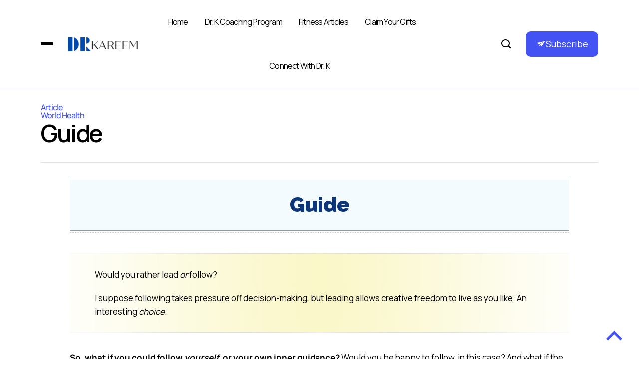

--- FILE ---
content_type: text/html; charset=UTF-8
request_url: https://drkareem.com/article/guide/
body_size: 73819
content:
<!DOCTYPE html>
  <html dir="ltr" lang="en-US" prefix="og: https://ogp.me/ns#"> 
    <head>
        <meta charset="UTF-8">
        <meta name="viewport" content="width=device-width, initial-scale=1, maximum-scale=1">
		<title>Guide - Dr. Kareem Blog</title>

		<!-- All in One SEO 4.9.1.1 - aioseo.com -->
	<meta name="description" content="Guide. Would you rather lead or follow? I suppose following takes pressure off decision-making, but leading allows creative freedom to live as you like. An interesting choice. So, what if you could follow yourself, or your own inner guidance? Would you be happy to follow, in this case? And what if the same guidance existed" />
	<meta name="robots" content="max-image-preview:large" />
	<meta name="author" content="Dr. Kareem Samhouri"/>
	<link rel="canonical" href="https://drkareem.com/article/guide/" />
	<meta name="generator" content="All in One SEO (AIOSEO) 4.9.1.1" />
		<meta property="og:locale" content="en_US" />
		<meta property="og:site_name" content="Dr. Kareem Blog - The Dr. K Experience" />
		<meta property="og:type" content="article" />
		<meta property="og:title" content="Guide - Dr. Kareem Blog" />
		<meta property="og:description" content="Guide. Would you rather lead or follow? I suppose following takes pressure off decision-making, but leading allows creative freedom to live as you like. An interesting choice. So, what if you could follow yourself, or your own inner guidance? Would you be happy to follow, in this case? And what if the same guidance existed" />
		<meta property="og:url" content="https://drkareem.com/article/guide/" />
		<meta property="og:image" content="https://drkareem.com/wp-content/uploads/2023/11/drk-logo.png" />
		<meta property="og:image:secure_url" content="https://drkareem.com/wp-content/uploads/2023/11/drk-logo.png" />
		<meta property="og:image:width" content="350" />
		<meta property="og:image:height" content="71" />
		<meta property="article:published_time" content="2018-04-27T12:40:50+00:00" />
		<meta property="article:modified_time" content="2024-01-23T19:54:01+00:00" />
		<meta name="twitter:card" content="summary_large_image" />
		<meta name="twitter:title" content="Guide - Dr. Kareem Blog" />
		<meta name="twitter:description" content="Guide. Would you rather lead or follow? I suppose following takes pressure off decision-making, but leading allows creative freedom to live as you like. An interesting choice. So, what if you could follow yourself, or your own inner guidance? Would you be happy to follow, in this case? And what if the same guidance existed" />
		<meta name="twitter:image" content="https://drkareem.com/wp-content/uploads/2023/11/drk-logo.png" />
		<script type="application/ld+json" class="aioseo-schema">
			{"@context":"https:\/\/schema.org","@graph":[{"@type":"BlogPosting","@id":"https:\/\/drkareem.com\/article\/guide\/#blogposting","name":"Guide - Dr. Kareem Blog","headline":"Guide","author":{"@id":"https:\/\/drkareem.com\/author\/admin\/#author"},"publisher":{"@id":"https:\/\/drkareem.com\/#organization"},"image":{"@type":"ImageObject","url":"https:\/\/drkareem.com\/wp-content\/uploads\/2024\/01\/169-guide.jpg","width":1000,"height":667,"caption":"Guide"},"datePublished":"2018-04-27T07:40:50+00:00","dateModified":"2024-01-23T19:54:01+00:00","inLanguage":"en-US","mainEntityOfPage":{"@id":"https:\/\/drkareem.com\/article\/guide\/#webpage"},"isPartOf":{"@id":"https:\/\/drkareem.com\/article\/guide\/#webpage"},"articleSection":"Article, World Health"},{"@type":"BreadcrumbList","@id":"https:\/\/drkareem.com\/article\/guide\/#breadcrumblist","itemListElement":[{"@type":"ListItem","@id":"https:\/\/drkareem.com#listItem","position":1,"name":"Home","item":"https:\/\/drkareem.com","nextItem":{"@type":"ListItem","@id":"https:\/\/drkareem.com\/category\/article\/#listItem","name":"Article"}},{"@type":"ListItem","@id":"https:\/\/drkareem.com\/category\/article\/#listItem","position":2,"name":"Article","item":"https:\/\/drkareem.com\/category\/article\/","nextItem":{"@type":"ListItem","@id":"https:\/\/drkareem.com\/article\/guide\/#listItem","name":"Guide"},"previousItem":{"@type":"ListItem","@id":"https:\/\/drkareem.com#listItem","name":"Home"}},{"@type":"ListItem","@id":"https:\/\/drkareem.com\/article\/guide\/#listItem","position":3,"name":"Guide","previousItem":{"@type":"ListItem","@id":"https:\/\/drkareem.com\/category\/article\/#listItem","name":"Article"}}]},{"@type":"Organization","@id":"https:\/\/drkareem.com\/#organization","name":"Dr. Kareem Blog","description":"The Dr. K Experience","url":"https:\/\/drkareem.com\/","logo":{"@type":"ImageObject","url":"https:\/\/drkareem.com\/wp-content\/uploads\/2023\/11\/drk-logo.png","@id":"https:\/\/drkareem.com\/article\/guide\/#organizationLogo","width":350,"height":71},"image":{"@id":"https:\/\/drkareem.com\/article\/guide\/#organizationLogo"}},{"@type":"Person","@id":"https:\/\/drkareem.com\/author\/admin\/#author","url":"https:\/\/drkareem.com\/author\/admin\/","name":"Dr. Kareem Samhouri","image":{"@type":"ImageObject","@id":"https:\/\/drkareem.com\/article\/guide\/#authorImage","url":"https:\/\/secure.gravatar.com\/avatar\/c95e19ed7388dfd937ffe6c61e037e66b6d2406f8abd7423866b56027b6adc6f?s=96&d=mm&r=g","width":96,"height":96,"caption":"Dr. Kareem Samhouri"}},{"@type":"WebPage","@id":"https:\/\/drkareem.com\/article\/guide\/#webpage","url":"https:\/\/drkareem.com\/article\/guide\/","name":"Guide - Dr. Kareem Blog","description":"Guide. Would you rather lead or follow? I suppose following takes pressure off decision-making, but leading allows creative freedom to live as you like. An interesting choice. So, what if you could follow yourself, or your own inner guidance? Would you be happy to follow, in this case? And what if the same guidance existed","inLanguage":"en-US","isPartOf":{"@id":"https:\/\/drkareem.com\/#website"},"breadcrumb":{"@id":"https:\/\/drkareem.com\/article\/guide\/#breadcrumblist"},"author":{"@id":"https:\/\/drkareem.com\/author\/admin\/#author"},"creator":{"@id":"https:\/\/drkareem.com\/author\/admin\/#author"},"image":{"@type":"ImageObject","url":"https:\/\/drkareem.com\/wp-content\/uploads\/2024\/01\/169-guide.jpg","@id":"https:\/\/drkareem.com\/article\/guide\/#mainImage","width":1000,"height":667,"caption":"Guide"},"primaryImageOfPage":{"@id":"https:\/\/drkareem.com\/article\/guide\/#mainImage"},"datePublished":"2018-04-27T07:40:50+00:00","dateModified":"2024-01-23T19:54:01+00:00"},{"@type":"WebSite","@id":"https:\/\/drkareem.com\/#website","url":"https:\/\/drkareem.com\/","name":"Dr. Kareem Blog","description":"The Dr. K Experience","inLanguage":"en-US","publisher":{"@id":"https:\/\/drkareem.com\/#organization"}}]}
		</script>
		<!-- All in One SEO -->

<link rel='dns-prefetch' href='//fonts.googleapis.com' />
<link rel="alternate" type="application/rss+xml" title="Dr. Kareem Blog &raquo; Feed" href="https://drkareem.com/feed/" />
<link rel="alternate" type="application/rss+xml" title="Dr. Kareem Blog &raquo; Comments Feed" href="https://drkareem.com/comments/feed/" />
<link rel="alternate" type="application/rss+xml" title="Dr. Kareem Blog &raquo; Guide Comments Feed" href="https://drkareem.com/article/guide/feed/" />
<link rel="alternate" title="oEmbed (JSON)" type="application/json+oembed" href="https://drkareem.com/wp-json/oembed/1.0/embed?url=https%3A%2F%2Fdrkareem.com%2Farticle%2Fguide%2F" />
<link rel="alternate" title="oEmbed (XML)" type="text/xml+oembed" href="https://drkareem.com/wp-json/oembed/1.0/embed?url=https%3A%2F%2Fdrkareem.com%2Farticle%2Fguide%2F&#038;format=xml" />
<style id='wp-img-auto-sizes-contain-inline-css' type='text/css'>
img:is([sizes=auto i],[sizes^="auto," i]){contain-intrinsic-size:3000px 1500px}
/*# sourceURL=wp-img-auto-sizes-contain-inline-css */
</style>
<style id='wp-emoji-styles-inline-css' type='text/css'>

	img.wp-smiley, img.emoji {
		display: inline !important;
		border: none !important;
		box-shadow: none !important;
		height: 1em !important;
		width: 1em !important;
		margin: 0 0.07em !important;
		vertical-align: -0.1em !important;
		background: none !important;
		padding: 0 !important;
	}
/*# sourceURL=wp-emoji-styles-inline-css */
</style>
<link rel='stylesheet' id='wp-block-library-css' href='https://drkareem.com/wp-includes/css/dist/block-library/style.min.css?ver=6.9' type='text/css' media='all' />
<style id='wp-block-library-theme-inline-css' type='text/css'>
.wp-block-audio :where(figcaption){color:#555;font-size:13px;text-align:center}.is-dark-theme .wp-block-audio :where(figcaption){color:#ffffffa6}.wp-block-audio{margin:0 0 1em}.wp-block-code{border:1px solid #ccc;border-radius:4px;font-family:Menlo,Consolas,monaco,monospace;padding:.8em 1em}.wp-block-embed :where(figcaption){color:#555;font-size:13px;text-align:center}.is-dark-theme .wp-block-embed :where(figcaption){color:#ffffffa6}.wp-block-embed{margin:0 0 1em}.blocks-gallery-caption{color:#555;font-size:13px;text-align:center}.is-dark-theme .blocks-gallery-caption{color:#ffffffa6}:root :where(.wp-block-image figcaption){color:#555;font-size:13px;text-align:center}.is-dark-theme :root :where(.wp-block-image figcaption){color:#ffffffa6}.wp-block-image{margin:0 0 1em}.wp-block-pullquote{border-bottom:4px solid;border-top:4px solid;color:currentColor;margin-bottom:1.75em}.wp-block-pullquote :where(cite),.wp-block-pullquote :where(footer),.wp-block-pullquote__citation{color:currentColor;font-size:.8125em;font-style:normal;text-transform:uppercase}.wp-block-quote{border-left:.25em solid;margin:0 0 1.75em;padding-left:1em}.wp-block-quote cite,.wp-block-quote footer{color:currentColor;font-size:.8125em;font-style:normal;position:relative}.wp-block-quote:where(.has-text-align-right){border-left:none;border-right:.25em solid;padding-left:0;padding-right:1em}.wp-block-quote:where(.has-text-align-center){border:none;padding-left:0}.wp-block-quote.is-large,.wp-block-quote.is-style-large,.wp-block-quote:where(.is-style-plain){border:none}.wp-block-search .wp-block-search__label{font-weight:700}.wp-block-search__button{border:1px solid #ccc;padding:.375em .625em}:where(.wp-block-group.has-background){padding:1.25em 2.375em}.wp-block-separator.has-css-opacity{opacity:.4}.wp-block-separator{border:none;border-bottom:2px solid;margin-left:auto;margin-right:auto}.wp-block-separator.has-alpha-channel-opacity{opacity:1}.wp-block-separator:not(.is-style-wide):not(.is-style-dots){width:100px}.wp-block-separator.has-background:not(.is-style-dots){border-bottom:none;height:1px}.wp-block-separator.has-background:not(.is-style-wide):not(.is-style-dots){height:2px}.wp-block-table{margin:0 0 1em}.wp-block-table td,.wp-block-table th{word-break:normal}.wp-block-table :where(figcaption){color:#555;font-size:13px;text-align:center}.is-dark-theme .wp-block-table :where(figcaption){color:#ffffffa6}.wp-block-video :where(figcaption){color:#555;font-size:13px;text-align:center}.is-dark-theme .wp-block-video :where(figcaption){color:#ffffffa6}.wp-block-video{margin:0 0 1em}:root :where(.wp-block-template-part.has-background){margin-bottom:0;margin-top:0;padding:1.25em 2.375em}
/*# sourceURL=/wp-includes/css/dist/block-library/theme.min.css */
</style>
<style id='classic-theme-styles-inline-css' type='text/css'>
/*! This file is auto-generated */
.wp-block-button__link{color:#fff;background-color:#32373c;border-radius:9999px;box-shadow:none;text-decoration:none;padding:calc(.667em + 2px) calc(1.333em + 2px);font-size:1.125em}.wp-block-file__button{background:#32373c;color:#fff;text-decoration:none}
/*# sourceURL=/wp-includes/css/classic-themes.min.css */
</style>
<link rel='stylesheet' id='aioseo/css/src/vue/standalone/blocks/table-of-contents/global.scss-css' href='https://drkareem.com/wp-content/plugins/all-in-one-seo-pack/dist/Lite/assets/css/table-of-contents/global.e90f6d47.css?ver=4.9.1.1' type='text/css' media='all' />
<style id='global-styles-inline-css' type='text/css'>
:root{--wp--preset--aspect-ratio--square: 1;--wp--preset--aspect-ratio--4-3: 4/3;--wp--preset--aspect-ratio--3-4: 3/4;--wp--preset--aspect-ratio--3-2: 3/2;--wp--preset--aspect-ratio--2-3: 2/3;--wp--preset--aspect-ratio--16-9: 16/9;--wp--preset--aspect-ratio--9-16: 9/16;--wp--preset--color--black: #000000;--wp--preset--color--cyan-bluish-gray: #abb8c3;--wp--preset--color--white: #ffffff;--wp--preset--color--pale-pink: #f78da7;--wp--preset--color--vivid-red: #cf2e2e;--wp--preset--color--luminous-vivid-orange: #ff6900;--wp--preset--color--luminous-vivid-amber: #fcb900;--wp--preset--color--light-green-cyan: #7bdcb5;--wp--preset--color--vivid-green-cyan: #00d084;--wp--preset--color--pale-cyan-blue: #8ed1fc;--wp--preset--color--vivid-cyan-blue: #0693e3;--wp--preset--color--vivid-purple: #9b51e0;--wp--preset--gradient--vivid-cyan-blue-to-vivid-purple: linear-gradient(135deg,rgb(6,147,227) 0%,rgb(155,81,224) 100%);--wp--preset--gradient--light-green-cyan-to-vivid-green-cyan: linear-gradient(135deg,rgb(122,220,180) 0%,rgb(0,208,130) 100%);--wp--preset--gradient--luminous-vivid-amber-to-luminous-vivid-orange: linear-gradient(135deg,rgb(252,185,0) 0%,rgb(255,105,0) 100%);--wp--preset--gradient--luminous-vivid-orange-to-vivid-red: linear-gradient(135deg,rgb(255,105,0) 0%,rgb(207,46,46) 100%);--wp--preset--gradient--very-light-gray-to-cyan-bluish-gray: linear-gradient(135deg,rgb(238,238,238) 0%,rgb(169,184,195) 100%);--wp--preset--gradient--cool-to-warm-spectrum: linear-gradient(135deg,rgb(74,234,220) 0%,rgb(151,120,209) 20%,rgb(207,42,186) 40%,rgb(238,44,130) 60%,rgb(251,105,98) 80%,rgb(254,248,76) 100%);--wp--preset--gradient--blush-light-purple: linear-gradient(135deg,rgb(255,206,236) 0%,rgb(152,150,240) 100%);--wp--preset--gradient--blush-bordeaux: linear-gradient(135deg,rgb(254,205,165) 0%,rgb(254,45,45) 50%,rgb(107,0,62) 100%);--wp--preset--gradient--luminous-dusk: linear-gradient(135deg,rgb(255,203,112) 0%,rgb(199,81,192) 50%,rgb(65,88,208) 100%);--wp--preset--gradient--pale-ocean: linear-gradient(135deg,rgb(255,245,203) 0%,rgb(182,227,212) 50%,rgb(51,167,181) 100%);--wp--preset--gradient--electric-grass: linear-gradient(135deg,rgb(202,248,128) 0%,rgb(113,206,126) 100%);--wp--preset--gradient--midnight: linear-gradient(135deg,rgb(2,3,129) 0%,rgb(40,116,252) 100%);--wp--preset--font-size--small: 13px;--wp--preset--font-size--medium: 20px;--wp--preset--font-size--large: 36px;--wp--preset--font-size--x-large: 42px;--wp--preset--spacing--20: 0.44rem;--wp--preset--spacing--30: 0.67rem;--wp--preset--spacing--40: 1rem;--wp--preset--spacing--50: 1.5rem;--wp--preset--spacing--60: 2.25rem;--wp--preset--spacing--70: 3.38rem;--wp--preset--spacing--80: 5.06rem;--wp--preset--shadow--natural: 6px 6px 9px rgba(0, 0, 0, 0.2);--wp--preset--shadow--deep: 12px 12px 50px rgba(0, 0, 0, 0.4);--wp--preset--shadow--sharp: 6px 6px 0px rgba(0, 0, 0, 0.2);--wp--preset--shadow--outlined: 6px 6px 0px -3px rgb(255, 255, 255), 6px 6px rgb(0, 0, 0);--wp--preset--shadow--crisp: 6px 6px 0px rgb(0, 0, 0);}:where(.is-layout-flex){gap: 0.5em;}:where(.is-layout-grid){gap: 0.5em;}body .is-layout-flex{display: flex;}.is-layout-flex{flex-wrap: wrap;align-items: center;}.is-layout-flex > :is(*, div){margin: 0;}body .is-layout-grid{display: grid;}.is-layout-grid > :is(*, div){margin: 0;}:where(.wp-block-columns.is-layout-flex){gap: 2em;}:where(.wp-block-columns.is-layout-grid){gap: 2em;}:where(.wp-block-post-template.is-layout-flex){gap: 1.25em;}:where(.wp-block-post-template.is-layout-grid){gap: 1.25em;}.has-black-color{color: var(--wp--preset--color--black) !important;}.has-cyan-bluish-gray-color{color: var(--wp--preset--color--cyan-bluish-gray) !important;}.has-white-color{color: var(--wp--preset--color--white) !important;}.has-pale-pink-color{color: var(--wp--preset--color--pale-pink) !important;}.has-vivid-red-color{color: var(--wp--preset--color--vivid-red) !important;}.has-luminous-vivid-orange-color{color: var(--wp--preset--color--luminous-vivid-orange) !important;}.has-luminous-vivid-amber-color{color: var(--wp--preset--color--luminous-vivid-amber) !important;}.has-light-green-cyan-color{color: var(--wp--preset--color--light-green-cyan) !important;}.has-vivid-green-cyan-color{color: var(--wp--preset--color--vivid-green-cyan) !important;}.has-pale-cyan-blue-color{color: var(--wp--preset--color--pale-cyan-blue) !important;}.has-vivid-cyan-blue-color{color: var(--wp--preset--color--vivid-cyan-blue) !important;}.has-vivid-purple-color{color: var(--wp--preset--color--vivid-purple) !important;}.has-black-background-color{background-color: var(--wp--preset--color--black) !important;}.has-cyan-bluish-gray-background-color{background-color: var(--wp--preset--color--cyan-bluish-gray) !important;}.has-white-background-color{background-color: var(--wp--preset--color--white) !important;}.has-pale-pink-background-color{background-color: var(--wp--preset--color--pale-pink) !important;}.has-vivid-red-background-color{background-color: var(--wp--preset--color--vivid-red) !important;}.has-luminous-vivid-orange-background-color{background-color: var(--wp--preset--color--luminous-vivid-orange) !important;}.has-luminous-vivid-amber-background-color{background-color: var(--wp--preset--color--luminous-vivid-amber) !important;}.has-light-green-cyan-background-color{background-color: var(--wp--preset--color--light-green-cyan) !important;}.has-vivid-green-cyan-background-color{background-color: var(--wp--preset--color--vivid-green-cyan) !important;}.has-pale-cyan-blue-background-color{background-color: var(--wp--preset--color--pale-cyan-blue) !important;}.has-vivid-cyan-blue-background-color{background-color: var(--wp--preset--color--vivid-cyan-blue) !important;}.has-vivid-purple-background-color{background-color: var(--wp--preset--color--vivid-purple) !important;}.has-black-border-color{border-color: var(--wp--preset--color--black) !important;}.has-cyan-bluish-gray-border-color{border-color: var(--wp--preset--color--cyan-bluish-gray) !important;}.has-white-border-color{border-color: var(--wp--preset--color--white) !important;}.has-pale-pink-border-color{border-color: var(--wp--preset--color--pale-pink) !important;}.has-vivid-red-border-color{border-color: var(--wp--preset--color--vivid-red) !important;}.has-luminous-vivid-orange-border-color{border-color: var(--wp--preset--color--luminous-vivid-orange) !important;}.has-luminous-vivid-amber-border-color{border-color: var(--wp--preset--color--luminous-vivid-amber) !important;}.has-light-green-cyan-border-color{border-color: var(--wp--preset--color--light-green-cyan) !important;}.has-vivid-green-cyan-border-color{border-color: var(--wp--preset--color--vivid-green-cyan) !important;}.has-pale-cyan-blue-border-color{border-color: var(--wp--preset--color--pale-cyan-blue) !important;}.has-vivid-cyan-blue-border-color{border-color: var(--wp--preset--color--vivid-cyan-blue) !important;}.has-vivid-purple-border-color{border-color: var(--wp--preset--color--vivid-purple) !important;}.has-vivid-cyan-blue-to-vivid-purple-gradient-background{background: var(--wp--preset--gradient--vivid-cyan-blue-to-vivid-purple) !important;}.has-light-green-cyan-to-vivid-green-cyan-gradient-background{background: var(--wp--preset--gradient--light-green-cyan-to-vivid-green-cyan) !important;}.has-luminous-vivid-amber-to-luminous-vivid-orange-gradient-background{background: var(--wp--preset--gradient--luminous-vivid-amber-to-luminous-vivid-orange) !important;}.has-luminous-vivid-orange-to-vivid-red-gradient-background{background: var(--wp--preset--gradient--luminous-vivid-orange-to-vivid-red) !important;}.has-very-light-gray-to-cyan-bluish-gray-gradient-background{background: var(--wp--preset--gradient--very-light-gray-to-cyan-bluish-gray) !important;}.has-cool-to-warm-spectrum-gradient-background{background: var(--wp--preset--gradient--cool-to-warm-spectrum) !important;}.has-blush-light-purple-gradient-background{background: var(--wp--preset--gradient--blush-light-purple) !important;}.has-blush-bordeaux-gradient-background{background: var(--wp--preset--gradient--blush-bordeaux) !important;}.has-luminous-dusk-gradient-background{background: var(--wp--preset--gradient--luminous-dusk) !important;}.has-pale-ocean-gradient-background{background: var(--wp--preset--gradient--pale-ocean) !important;}.has-electric-grass-gradient-background{background: var(--wp--preset--gradient--electric-grass) !important;}.has-midnight-gradient-background{background: var(--wp--preset--gradient--midnight) !important;}.has-small-font-size{font-size: var(--wp--preset--font-size--small) !important;}.has-medium-font-size{font-size: var(--wp--preset--font-size--medium) !important;}.has-large-font-size{font-size: var(--wp--preset--font-size--large) !important;}.has-x-large-font-size{font-size: var(--wp--preset--font-size--x-large) !important;}
:where(.wp-block-post-template.is-layout-flex){gap: 1.25em;}:where(.wp-block-post-template.is-layout-grid){gap: 1.25em;}
:where(.wp-block-term-template.is-layout-flex){gap: 1.25em;}:where(.wp-block-term-template.is-layout-grid){gap: 1.25em;}
:where(.wp-block-columns.is-layout-flex){gap: 2em;}:where(.wp-block-columns.is-layout-grid){gap: 2em;}
:root :where(.wp-block-pullquote){font-size: 1.5em;line-height: 1.6;}
/*# sourceURL=global-styles-inline-css */
</style>
<link rel='stylesheet' id='st-widget-css' href='https://drkareem.com/wp-content/plugins/share-this/css/style.css?ver=6.9' type='text/css' media='all' />
<link rel='stylesheet' id='fancybox-css' href='https://drkareem.com/wp-content/plugins/wp-fancybox/dist/fancybox/fancybox.css?ver=6.9' type='text/css' media='all' />
<link rel='stylesheet' id='themefont-awesome-css' href='https://drkareem.com/wp-content/themes/kalliope/assets/css/font-awesome.min.css?ver=6.9' type='text/css' media='all' />
<link rel='stylesheet' id='icon-font-css' href='https://drkareem.com/wp-content/themes/kalliope/assets/css/icon-font.css?ver=6.9' type='text/css' media='all' />
<link rel='stylesheet' id='remix-font-css' href='https://drkareem.com/wp-content/themes/kalliope/assets/css/remixicon.css?ver=6.9' type='text/css' media='all' />
<link rel='stylesheet' id='bootstrap-css' href='https://drkareem.com/wp-content/themes/kalliope/assets/css/bootstrap.min.css?ver=5.2.3' type='text/css' media='all' />
<link rel='stylesheet' id='kalliope-fonts-css' href='https://drkareem.com/wp-content/themes/kalliope/assets/css/theme-fonts.css?ver=1.0.0' type='text/css' media='all' />
<link rel='stylesheet' id='magnific-popup-css' href='https://drkareem.com/wp-content/themes/kalliope/assets/css/magnific-popup.css?ver=6.9' type='text/css' media='all' />
<link rel='stylesheet' id='slick-css' href='https://drkareem.com/wp-content/themes/kalliope/assets/css/slick.css?ver=6.9' type='text/css' media='all' />
<link rel='stylesheet' id='slicknav-css' href='https://drkareem.com/wp-content/themes/kalliope/assets/css/slicknav.css?ver=6.9' type='text/css' media='all' />
<link rel='stylesheet' id='kalliope-main-css' href='https://drkareem.com/wp-content/themes/kalliope/assets/css/main.css?ver=6.9' type='text/css' media='all' />
<link rel='stylesheet' id='kalliope-responsive-css' href='https://drkareem.com/wp-content/themes/kalliope/assets/css/responsive.css?ver=6.9' type='text/css' media='all' />
<link rel='stylesheet' id='kalliope-videolist-css-css' href='https://drkareem.com/wp-content/themes/kalliope/assets/css/videolist.css?ver=6.9' type='text/css' media='all' />
<link rel='stylesheet' id='kalliope-style-css' href='https://drkareem.com/wp-content/themes/kalliope/style.css?ver=6.9' type='text/css' media='all' />
<link rel='stylesheet' id='kalliope-custom-style-css' href='https://drkareem.com/wp-content/themes/kalliope/assets/css/custom-style.css?ver=6.9' type='text/css' media='all' />
<style id='kalliope-custom-style-inline-css' type='text/css'>
a.subscribe-btn, .newsletter-form .subscribe-btn, .subscribe-input .subscribe-button, .footer-social a, .post-share .icons a:hover, .theme_author_Socials a:hover, .blog-post-comment .comment-respond .comment-form .btn-comments, .main-container .theme-pagination-style ul.page-numbers li a.page-numbers:hover, .main-container .theme-pagination-style ul.page-numbers li span.current, .comment-form .btn-comments, .slide-arrow-left.slick-arrow:hover, .slide-arrow-right.slick-arrow:hover, .theme-main-slider-full-width .slide-arrow-left.slick-arrow:hover, .theme-main-slider-full-width .slide-arrow-right.slick-arrow:hover, .wp-block-search .wp-block-search__button, .blog-sidebar .widget ul li::before {background-color: #4353F3!important;} .post-meta-author-box span a:hover, .nav-menu-wrapper .mainmenu ul li a:hover, .scrolltotop i, .footer-top ul li a:hover, .main-container .theme-pagination-style ul.page-numbers li i, .burger-nav-bar a i:hover, .search-icon.theme-search-custom-iconn:hover, .tpoffcanvas-close-btn button:hover, .slicknav_nav li a:hover, .post-category-box a, .slide-arrow-left.slick-arrow, .slide-arrow-right.slick-arrow, .theme-main-slider-full-width .slide-arrow-left.slick-arrow, .theme-main-slider-full-width .slide-arrow-right.slick-arrow, .blog-single-right-sidebar.blog-default .post-block-template-large .post-block-content-wrap .post-category-box a, .blog-sidebar .widget ul li a:hover, .nav-menu-wrapper li ul.sub-menu li a:hover {color: #4353F3!important;} a.subscribe-btn, .nav-menu-wrapper .mainmenu li ul.sub-menu, .main-container .theme-pagination-style ul.page-numbers li a.page-numbers:hover, .main-container .theme-pagination-style ul.page-numbers li span.current, #theme-serach-box-Inner .theme-serach-box-inner-wrapper input, .slide-arrow-left.slick-arrow:hover, .slide-arrow-right.slick-arrow:hover, .theme-main-slider-full-width .slide-arrow-left.slick-arrow:hover, .theme-main-slider-full-width .slide-arrow-right.slick-arrow:hover, .wp-block-search .wp-block-search__button {border-color: #4353F3!important;}.scrolltotop:hover i {color: #000000!important;}.footer-social a:hover, .widget_block.widget_search .wp-block-search__button:hover {background-color: #000000!important;}a.subscribe-btn:hover, .blog-post-comment .comment-respond .comment-form .btn-comments:hover, .theme_author_Socials a:hover, .newsletter-form .subscribe-btn:hover, .footer-social a:hover, .post-share .icons a:hover, .comment-form .btn-comments:hover, .footer-newsletter .subscribe-input .subscribe-button:hover {background: #000000!important;}.widget_block.widget_search .wp-block-search__button:hover {border-color: #000000!important;}
/*# sourceURL=kalliope-custom-style-inline-css */
</style>
<link rel='stylesheet' id='csf-google-web-fonts-css' href='//fonts.googleapis.com/css?family=Manrope:400,600&#038;subset=latin-ext&#038;display=swap' type='text/css' media='all' />
<script type="text/javascript" src="https://drkareem.com/wp-includes/js/jquery/jquery.min.js?ver=3.7.1" id="jquery-core-js"></script>
<script type="text/javascript" src="https://drkareem.com/wp-includes/js/jquery/jquery-migrate.min.js?ver=3.4.1" id="jquery-migrate-js"></script>
<script type="text/javascript" src="https://drkareem.com/wp-content/plugins/wp-fancybox/dist/fancybox/fancybox.js?ver=1.0.4" id="fancybox-js"></script>
<link rel="https://api.w.org/" href="https://drkareem.com/wp-json/" /><link rel="alternate" title="JSON" type="application/json" href="https://drkareem.com/wp-json/wp/v2/posts/19251" /><link rel="EditURI" type="application/rsd+xml" title="RSD" href="https://drkareem.com/xmlrpc.php?rsd" />
<meta name="generator" content="WordPress 6.9" />
<link rel='shortlink' href='https://drkareem.com/?p=19251' />
<script charset="utf-8" type="text/javascript">var switchTo5x=true;</script><script charset="utf-8" type="text/javascript" id="st_insights_js" src="http://w.sharethis.com/button/buttons.js?publisher=&amp;product=sharethis-wordpress&amp;wordpress_version=6.4.1"></script><script type="text/javascript">stLight.options({publisher:'wp.6355e2cb-52c5-46c7-926a-b33b46740c54'});var st_type='wordpress6.4.1';</script><meta name="generator" content="Elementor 3.33.4; features: e_font_icon_svg, additional_custom_breakpoints; settings: css_print_method-external, google_font-enabled, font_display-swap">
			<style>
				.e-con.e-parent:nth-of-type(n+4):not(.e-lazyloaded):not(.e-no-lazyload),
				.e-con.e-parent:nth-of-type(n+4):not(.e-lazyloaded):not(.e-no-lazyload) * {
					background-image: none !important;
				}
				@media screen and (max-height: 1024px) {
					.e-con.e-parent:nth-of-type(n+3):not(.e-lazyloaded):not(.e-no-lazyload),
					.e-con.e-parent:nth-of-type(n+3):not(.e-lazyloaded):not(.e-no-lazyload) * {
						background-image: none !important;
					}
				}
				@media screen and (max-height: 640px) {
					.e-con.e-parent:nth-of-type(n+2):not(.e-lazyloaded):not(.e-no-lazyload),
					.e-con.e-parent:nth-of-type(n+2):not(.e-lazyloaded):not(.e-no-lazyload) * {
						background-image: none !important;
					}
				}
			</style>
			<style type="text/css">.logo.theme-logo img{width:140px;}body{font-family:"Manrope";color:#282828;font-weight:400;font-size:16px;line-height:19px;}h1{font-family:"Manrope";color:#000000;font-weight:600;font-size:36px;line-height:48px;}h2{font-family:"Manrope";color:#000000;font-weight:600;font-size:28px;line-height:36px;}h3{font-family:"Manrope";color:#000000;font-weight:600;font-size:24px;line-height:20px;}h4{font-family:"Manrope";color:#000000;font-weight:600;font-size:18px;line-height:28px;}h5{font-family:"Manrope";color:#000000;font-weight:600;font-size:14px;line-height:24px;}h6{font-family:"Manrope";color:#000000;font-weight:600;font-size:14px;line-height:28px;}#preloader{background-color:#ffffff;}body{background-color:#ffffff;}.main-container.blog-spacing{padding-top:30px;padding-right:0px;padding-bottom:30px;padding-left:0px;}.single-one-bwrap{padding-top:30px;padding-right:0px;padding-bottom:30px;padding-left:0px;}.main-container.cat-page-spacing{padding-top:30px;padding-right:0px;padding-bottom:30px;padding-left:0px;}body.page .main-container{padding-top:30px;padding-right:0px;padding-bottom:30px;padding-left:0px;}</style><link rel="icon" href="https://drkareem.com/wp-content/uploads/2023/11/drk-favicon-96x96.png" sizes="32x32" />
<link rel="icon" href="https://drkareem.com/wp-content/uploads/2023/11/drk-favicon-300x300.png" sizes="192x192" />
<link rel="apple-touch-icon" href="https://drkareem.com/wp-content/uploads/2023/11/drk-favicon-300x300.png" />
<meta name="msapplication-TileImage" content="https://drkareem.com/wp-content/uploads/2023/11/drk-favicon-300x300.png" />
    </head>
	
	
    <body class="wp-singular post-template-default single single-post postid-19251 single-format-standard wp-custom-logo wp-theme-kalliope sidebar-active elementor-default elementor-kit-36910" >
		
		
		<!-- Theme Preloader -->
					<div id="preloader">
				<div class="spinner">
					<div class="double-bounce1"></div>
					<div class="double-bounce2"></div>
				</div>
			</div>
		

		<div class="body-inner-content">
      
		
<!-- Start Header Area -->
<header id="theme-header-one" class="theme-header-main header-style-one sticky-top ">
    <div class="theme-header-area">
        <div class="container">
            <div class="row align-items-center">
                <div class="col-lg-2">
                    <div class="header-left-wrapper">

                                                <div class="header-burger-menu">
                            <div class="burger-nav-bar">
                                <div class="panel-bar-box tp-header-bars tp-menu-bar">
                                    <div class="header_panel_nav_wrap">
                                        <div class="lv-header-bar-1">
                                            <div class="panel-bar-box">
                                                <span class="lv-header-bar-line lv-header-bar-line-1"></span>
                                                <span class="lv-header-bar-line lv-header-bar-line-2"></span>
                                                <span class="lv-header-bar-line lv-header-bar-line-3"></span>
                                            </div>
                                        </div>
                                    </div>
                                </div>
                            </div>
                        </div>
                        
                        <div class="logo theme-logo">
                                                                        <a href="https://drkareem.com/" class="logo">
                                                <img class="img-fluid" src="https://drkareem.com/wp-content/uploads/2023/11/drkareem-logo.png" alt="Dr. Kareem Samouri Logo">
                                            </a>
                                                                </div>

                    </div>
                </div>
                <div class="col-lg-7">
                    <div class="nav-menu-wrapper">
                        <div class="liberk-responsive-menu"></div>
                        <div class="mainmenu">
                            <nav class="nav-main-wrap"><ul id="primary-menu" class="theme-navigation-wrap theme-main-menu text-center"><li id="menu-item-36835" class="menu-item menu-item-type-custom menu-item-object-custom menu-item-home menu-item-36835"><a href="https://drkareem.com/">Home</a></li>
<li id="menu-item-36840" class="menu-item menu-item-type-post_type menu-item-object-page menu-item-36840"><a href="https://drkareem.com/dr-k-coaching-program/">Dr. K Coaching Program</a></li>
<li id="menu-item-36841" class="menu-item menu-item-type-post_type menu-item-object-page menu-item-36841"><a href="https://drkareem.com/fitness-articles/">Fitness Articles</a></li>
<li id="menu-item-36837" class="menu-item menu-item-type-post_type menu-item-object-page menu-item-36837"><a href="https://drkareem.com/claim-your-gifts/">Claim Your Gifts</a></li>
<li id="menu-item-36838" class="menu-item menu-item-type-post_type menu-item-object-page menu-item-36838"><a href="https://drkareem.com/connect-with-dr-k/">Connect with Dr. K</a></li>
</ul></nav>                        </div>
                    </div>
                </div>

                                <div class="col-lg-3">
                    <div class="header-right-wrapper">
                                                    <div class="header-search-wrap">
                                <div class="header-search-box search-icon theme-search-custom-iconn">
                                    <i class="icofont-search-1"></i>
                                </div>
                                <div id="theme-serach-box-Inner">
                                    <div class="theme-serach-box-inner-wrapper d-flex align-items-center">
                                        <form role="search" method="get" id="searchform" class="search-form" action="https://drkareem.com/">
                                            <div class="form-group">
                                                <input type="text" class="search-input" id="popup-search" value="" name="s" placeholder="Type your keywords..." />
                                            </div>
                                            <button type="submit" id="serach-popup-btn-box" class="search-button submit-btn"><i class="icofont-search-1"></i></button>
                                        </form>
                                    </div>
                                </div>
                            </div>
                        						                        <div class="header-subscribe">
                            <a href="https://drkareem.com/connect-with-dr-k/" class="subscribe-btn">Subscribe</a>
                        </div>
						                    </div>
                </div>
                
            </div>
        </div>
    </div>
</header>
<!-- End Header Area -->

<!-- tp-offcanvus-area-start -->
<div class="tp-offcanvas-area">
    <div class="tpoffcanvas">
        <div class="tpoffcanvas-close-btn">
            <button class="close-btn"><i class="icofont-close"></i></button>
        </div>
        <div class="tpoffcanvas-logo offcanvas-logo">
                                        <a href="https://drkareem.com/" class="logo">
                                <img class="img-fluid" src="https://drkareem.com/wp-content/uploads/2023/11/drkareem-logo.png" alt="Dr. Kareem Samouri Logo">
                            </a>
                                </div>
        <div class="tpoffcanvas-text offcanvas-content">
            <div class="main-canvas-inner">
                <div id="theme_recent_posts-2" class="canvas-widget widget widget_theme_recent_posts"><h3 class="widget-title">Recent Posts</h3>
                <article class="post-block-style-wrapper post-block-template-list post-block-template-list-small">
                    <div class="post-block-style-inner post-block-list-style-inner">

                                                <div class="post-block-media-wrap">
                            <a href="https://drkareem.com/blog-contest/nubby-blog-contest-win-yourself-a-nubby-simply-comment-below/"><img fetchpriority="high" width="1000" height="563" src="https://drkareem.com/wp-content/uploads/2023/03/Nubby-intro-2.jpg" class="attachment-full size-full wp-post-image" alt="The Nubby" decoding="async" srcset="https://drkareem.com/wp-content/uploads/2023/03/Nubby-intro-2.jpg 1000w, https://drkareem.com/wp-content/uploads/2023/03/Nubby-intro-2-300x169.jpg 300w, https://drkareem.com/wp-content/uploads/2023/03/Nubby-intro-2-768x432.jpg 768w" sizes="(max-width: 1000px) 100vw, 1000px" /></a>
                        </div>
                        
                        <div class="post-block-content-wrap">
                            <div class="post-category-box">
                                 
   
	 

	
	<a class="news-cat_Name" href="https://drkareem.com/category/blog-contest/" style="color:#4353f3">
		Blog Contest	</a>
   
	                            </div>
                            <div class="post-item-title">
                                <h2 class="post-title">
                                    <a href="https://drkareem.com/blog-contest/nubby-blog-contest-win-yourself-a-nubby-simply-comment-below/">Nubby Blog Contest &#8212; Win Yourself A </a>
                                </h2>
                            </div>
                            <div class="post-bottom-meta-list bullet">
                                <div class="post-meta-author-box">
                                    <span><a href="https://drkareem.com" title="Visit Dr. Kareem Samhouri&#8217;s website" rel="author external">Dr. Kareem Samhouri</a></span>
                                </div>
                                <div class="post-meta-date-box">
                                    <span>Mar 23, 2023</span>
                                </div>
                            </div>
                        </div>
                    </div>
                </article>

                
                <article class="post-block-style-wrapper post-block-template-list post-block-template-list-small">
                    <div class="post-block-style-inner post-block-list-style-inner">

                                                <div class="post-block-media-wrap">
                            <a href="https://drkareem.com/article/the-universal-language/"><img width="1000" height="667" src="https://drkareem.com/wp-content/uploads/2019/05/universal-language.jpg" class="attachment-full size-full wp-post-image" alt="universal language" decoding="async" srcset="https://drkareem.com/wp-content/uploads/2019/05/universal-language.jpg 1000w, https://drkareem.com/wp-content/uploads/2019/05/universal-language-300x200.jpg 300w, https://drkareem.com/wp-content/uploads/2019/05/universal-language-768x512.jpg 768w" sizes="(max-width: 1000px) 100vw, 1000px" /></a>
                        </div>
                        
                        <div class="post-block-content-wrap">
                            <div class="post-category-box">
                                 
   
	 

	
	<a class="news-cat_Name" href="https://drkareem.com/category/article/" style="color:#4353f3">
		Article	</a>
   
	
	<a class="news-cat_Name" href="https://drkareem.com/category/worldhealth/" style="color:#4353f3">
		World Health	</a>
   
	                            </div>
                            <div class="post-item-title">
                                <h2 class="post-title">
                                    <a href="https://drkareem.com/article/the-universal-language/">The &#8216;Universal&#8217; language</a>
                                </h2>
                            </div>
                            <div class="post-bottom-meta-list bullet">
                                <div class="post-meta-author-box">
                                    <span><a href="https://drkareem.com" title="Visit Dr. Kareem Samhouri&#8217;s website" rel="author external">Dr. Kareem Samhouri</a></span>
                                </div>
                                <div class="post-meta-date-box">
                                    <span>May 27, 2019</span>
                                </div>
                            </div>
                        </div>
                    </div>
                </article>

                
                <article class="post-block-style-wrapper post-block-template-list post-block-template-list-small">
                    <div class="post-block-style-inner post-block-list-style-inner">

                                                <div class="post-block-media-wrap">
                            <a href="https://drkareem.com/article/15-words/"><img width="1000" height="667" src="https://drkareem.com/wp-content/uploads/2018/08/15-words.jpg" class="attachment-full size-full wp-post-image" alt="" decoding="async" srcset="https://drkareem.com/wp-content/uploads/2018/08/15-words.jpg 1000w, https://drkareem.com/wp-content/uploads/2018/08/15-words-300x200.jpg 300w, https://drkareem.com/wp-content/uploads/2018/08/15-words-768x512.jpg 768w" sizes="(max-width: 1000px) 100vw, 1000px" /></a>
                        </div>
                        
                        <div class="post-block-content-wrap">
                            <div class="post-category-box">
                                 
   
	 

	
	<a class="news-cat_Name" href="https://drkareem.com/category/article/" style="color:#4353f3">
		Article	</a>
   
	
	<a class="news-cat_Name" href="https://drkareem.com/category/worldhealth/" style="color:#4353f3">
		World Health	</a>
   
	                            </div>
                            <div class="post-item-title">
                                <h2 class="post-title">
                                    <a href="https://drkareem.com/article/15-words/">15 words</a>
                                </h2>
                            </div>
                            <div class="post-bottom-meta-list bullet">
                                <div class="post-meta-author-box">
                                    <span><a href="https://drkareem.com" title="Visit Dr. Kareem Samhouri&#8217;s website" rel="author external">Dr. Kareem Samhouri</a></span>
                                </div>
                                <div class="post-meta-date-box">
                                    <span>Aug 22, 2018</span>
                                </div>
                            </div>
                        </div>
                    </div>
                </article>

                
                <article class="post-block-style-wrapper post-block-template-list post-block-template-list-small">
                    <div class="post-block-style-inner post-block-list-style-inner">

                                                <div class="post-block-media-wrap">
                            <a href="https://drkareem.com/article/momentum/"><img loading="lazy" width="1000" height="667" src="https://drkareem.com/wp-content/uploads/2018/08/momentum.jpg" class="attachment-full size-full wp-post-image" alt="Momentum" decoding="async" srcset="https://drkareem.com/wp-content/uploads/2018/08/momentum.jpg 1000w, https://drkareem.com/wp-content/uploads/2018/08/momentum-300x200.jpg 300w, https://drkareem.com/wp-content/uploads/2018/08/momentum-768x512.jpg 768w" sizes="(max-width: 1000px) 100vw, 1000px" /></a>
                        </div>
                        
                        <div class="post-block-content-wrap">
                            <div class="post-category-box">
                                 
   
	 

	
	<a class="news-cat_Name" href="https://drkareem.com/category/article/" style="color:#4353f3">
		Article	</a>
   
	
	<a class="news-cat_Name" href="https://drkareem.com/category/worldhealth/" style="color:#4353f3">
		World Health	</a>
   
	                            </div>
                            <div class="post-item-title">
                                <h2 class="post-title">
                                    <a href="https://drkareem.com/article/momentum/">Momentum</a>
                                </h2>
                            </div>
                            <div class="post-bottom-meta-list bullet">
                                <div class="post-meta-author-box">
                                    <span><a href="https://drkareem.com" title="Visit Dr. Kareem Samhouri&#8217;s website" rel="author external">Dr. Kareem Samhouri</a></span>
                                </div>
                                <div class="post-meta-date-box">
                                    <span>Aug 15, 2018</span>
                                </div>
                            </div>
                        </div>
                    </div>
                </article>

                
                <article class="post-block-style-wrapper post-block-template-list post-block-template-list-small">
                    <div class="post-block-style-inner post-block-list-style-inner">

                                                <div class="post-block-media-wrap">
                            <a href="https://drkareem.com/article/rest-digest/"><img loading="lazy" width="1000" height="667" src="https://drkareem.com/wp-content/uploads/2018/08/rest-and-digest.jpg" class="attachment-full size-full wp-post-image" alt="rest and digest" decoding="async" srcset="https://drkareem.com/wp-content/uploads/2018/08/rest-and-digest.jpg 1000w, https://drkareem.com/wp-content/uploads/2018/08/rest-and-digest-300x200.jpg 300w, https://drkareem.com/wp-content/uploads/2018/08/rest-and-digest-768x512.jpg 768w" sizes="(max-width: 1000px) 100vw, 1000px" /></a>
                        </div>
                        
                        <div class="post-block-content-wrap">
                            <div class="post-category-box">
                                 
   
	 

	
	<a class="news-cat_Name" href="https://drkareem.com/category/article/" style="color:#4353f3">
		Article	</a>
   
	
	<a class="news-cat_Name" href="https://drkareem.com/category/worldhealth/" style="color:#4353f3">
		World Health	</a>
   
	                            </div>
                            <div class="post-item-title">
                                <h2 class="post-title">
                                    <a href="https://drkareem.com/article/rest-digest/">Rest &#038; digest</a>
                                </h2>
                            </div>
                            <div class="post-bottom-meta-list bullet">
                                <div class="post-meta-author-box">
                                    <span><a href="https://drkareem.com" title="Visit Dr. Kareem Samhouri&#8217;s website" rel="author external">Dr. Kareem Samhouri</a></span>
                                </div>
                                <div class="post-meta-date-box">
                                    <span>Aug 13, 2018</span>
                                </div>
                            </div>
                        </div>
                    </div>
                </article>

                            </div>            
            <div id="block-11" class="canvas-widget widget widget_block"><div class="footer-social">
    <a href="http://facebook.com"><i class="fab fa-facebook"></i></a>
    <a href="http://twitter.com"><i class="fab fa-twitter"></i></a>
    <a href="http://instagram.com"><i class="fab fa-instagram"></i></a>
    <a href="http://linkedin.com"><i class="fab fa-linkedin"></i></a>
</div></div>            </div>
        </div>

    </div>
</div>
<div class="body-overlay"></div>
<!-- tp-offcanvus-area-end -->		

	


<div id="main-content" class="blog-single-right-sidebar py-30 bb" role="main">
	<div class="container">
	
		<div class="row col-wrapper">
		
			<div class="col-lg-12 col-md-12">

								
				<article id="post-19251" class="post-block-style-wrapper post-block-template-large class="post-content post-single post-19251 post type-post status-publish format-standard has-post-thumbnail hentry category-article category-worldhealth"">
					<div class="post-block-style-inner">

												<!--<div class="post-block-media-wrap">
														<img class="img-fluid" src="https://drkareem.com/wp-content/uploads/2024/01/169-guide-803x490.jpg" alt="Guide">
													</div>-->
						
						<div class="post-block-content-wrap">

														<div class="post-category-box">
								 
   
	 

	
	<a class="news-cat_Name" href="https://drkareem.com/category/article/" style="color:#4353f3">
		Article	</a>
   
	
	<a class="news-cat_Name" href="https://drkareem.com/category/worldhealth/" style="color:#4353f3">
		World Health	</a>
   
								</div>
							
							<div class="post-item-title">
								<h1 class="post-title">
									Guide								</h1>
							</div>
							<div class="post-bottom-meta-wrapper">
								<div class="post-bottom-meta-list">

																													<div class="meta-img">
											<img alt='' src='https://secure.gravatar.com/avatar/c95e19ed7388dfd937ffe6c61e037e66b6d2406f8abd7423866b56027b6adc6f?s=48&#038;d=mm&#038;r=g' srcset='https://secure.gravatar.com/avatar/c95e19ed7388dfd937ffe6c61e037e66b6d2406f8abd7423866b56027b6adc6f?s=96&#038;d=mm&#038;r=g 2x' class='avatar avatar-48 photo' height='48' width='48' decoding='async'/>										</div>
																			
									<div class="meta-content">
										
																																<div class="post-meta-author-box">
												<span><a href="https://drkareem.com" title="Visit Dr. Kareem Samhouri&#8217;s website" rel="author external">Dr. Kareem Samhouri</a></span>
											</div>
												
											

											
									</div>
								</div>
								<div class="post-bottom-meta-right">
									<div class="comment-box">
										<img src="https://drkareem.com/wp-content/themes/kalliope/assets/images/icon/message.svg" alt="Comment Icon"><span>0 Comments</span>
									</div>
									<div class="reading-time">
										<img src="https://drkareem.com/wp-content/themes/kalliope/assets/images/icon/time-circle.svg" alt="Reading Time Icon"><span>5 min read</span>
									</div>
								</div>
							</div>
							<div class="section-divider"></div>
							
							<div class="post-body-full clearfix">
							<div class="post-content theme-blog-details clearfix">
								<div class="wrapnewsletter">
<div class="whnborder1"></div>
<div class="panelheadline">
<div class="whn_text1">Guide<span class="whn_textinvi">. </span></div>
</div>
<div class="whnborder2"></div>
<div class="whn_panel1g">
<div class="whn_panel1gtext">
<p class="whn169_text1">Would you rather lead <i>or</i> follow?</p>
<p>I suppose following takes pressure off decision-making, but leading allows creative freedom to live as you like.  An interesting <i>choice</i>.</p>
</div>
<div class="clearsides"></div>
</div>
<p><b>So, what if you could follow <i>yourself</i>, or your own inner guidance?</b> Would you be happy to follow, in this case?  And what if the same guidance existed on the outside, rather than only on the inside?  Would this change anything, or would you still be willing to listen to &#8216;you on the outside&#8217;, as much as you&#8217;d be willing to listen to &#8216;you on the inside&#8217;?</p>
<p><b>Because if you&#8217;re willing to listen to &#8216;you on the outside&#8217;</b> &#8212; and you recognize the interconnectedness and interdependence of you and everything &#8212; <b>you may consider experimenting by asking questions and then looking to nature for symbolic answers.</b> You might ask a question out loud and then listen to the quiet space just underneath and behind your ears for an answer.  You might ask to be shown the way, then close your eyes and look deep inside, just between your eyes, extending forward a few inches past your forehead.</p>
<p><b><i>And</i>, you might find the answers are there for you, as they always have been.</b> In fact, it could turn out the answers to all your deepest life questions and curiosities have been in front of your face this whole time, reaching you in multiple ways and attempting to help you understand, but unknowing how to communicate with you.  It <i>could</i> be you&#8217;ve been supported by yourself, or by your connection to everything else, all along. <b>It <i>could</i> be you&#8217;ve never been alone a single moment in your entire life, and you&#8217;ve been leading <i>and</i> being led the entire time.</b></p>
<div class="whn169_grptext">
<p>What do you think?  Is this <i>possible?</i> <b>Is it worth experimenting for yourself and seeing what happens?</b> Or would you rather disregard this possibility and continue to feel pressure to make every decision the right way, without guidance, and without support?</p>
<p><b><i>Personally</i>, I think a 30 day experiment is warranted when you consider the potential upside and downside.</b> Do you?</p>
</div>
<div class="whn_wrappanel3">
<div class="whn_panel3d">
<div class="whn_panel3d_content">
<div class="whn_panel3d_contentimg"><img decoding="async" src="//drkareem.com/images/whn1_image5.png" class="whn1_image5" border="0" /></div>
<div class="whn_panel3d_contenttext">
<p class="whn_wrappanel3_hd">Today&#8217;s thought exercise:</p>
<p>If everything we see is having a conversation with us  &#8212; including trees, clouds, the ocean, bodies of water, wind, fire, light, street signs, messages, overheard conversations, etc. &#8212; is it possible this is the most important &#8216;foreign language&#8217; class we could ever take?  And might it be possible this is your true &#8216;mother tongue&#8217; &#8212; meaning English is actually your second language &#8212; and that it (metaphysics) will come quickly once you become aware?</p>
</div>
</div>
</div>
</div>
<div class="whn169_grptext">
<p><b>Wouldn&#8217;t it be weird to find out babies <i>do</i> speak a language &#8212; and it&#8217;s the same one as the rest of nature &#8212; until we un-teach it and ask them to focus on our words and gestures instead?</b></p>
<p>Sent to you with love, honor, and in service,</p>
<p><img decoding="async" src="//drkareem.com/images/whn1_image4.png" class="whn_image4" alt="Kareem" border="0" />
</div>
<div class="clearsides"></div>
</div>
<p><img decoding="async" src="https://d20xo4joih56kb.cloudfront.net/images/drk/thumbs/whn169_sharethumb_guide.jpg" class="postsharethumb" border="0" /><br />
<meta name="twitter:image" content="https://d20xo4joih56kb.cloudfront.net/images/drk/thumbs/whn169_sharethumb_guide.jpg" />
<link rel="preconnect" href="https://fonts.gstatic.com">
<link href="https://fonts.googleapis.com/css2?family=Raleway:ital,wght@0,400;0,500;0,600;0,700;0,800;0,900;1,400;1,700&#038;display=swap" rel="stylesheet">
<style type="text/css">
.featured-thumbnail, .postsharethumb { display:none; }
.wrapnewsletter { max-width:1000px;width:100%;font-size:16px;font-family:'Raleway',sans-serif;line-height:1.5;margin:0 auto 4%; }
.wrapnewsletter p { padding:0;margin:0 0 20px; }
.wrapnewsletter p, .wrapnewsletter li { line-height:1.5; }
.whnborder1 { margin-bottom:3px;border-bottom:#d0d0d0 solid 1px; }
.panelheadline { padding:20px 0 15px;color:#0c3678;text-align:center;line-height:1.5;margin-bottom:3px;background:#f4fbff;border-bottom:#92989c solid 2px; }
.whn_text1 { font-size:41px;font-weight:900;margin-bottom:5px; }
.whn_text2 { font-weight:400; }
.whnborder2 { margin-bottom:25px;border-bottom:#d0d0d0 dashed 1px; }
.whn_textinvi { display:none; }
.whn_panel1g { line-height:1.5;padding:20px 0 20px;box-sizing:border-box;margin:40px 0 35px;position:relative;z-index:18;vertical-align:middle;background: url(//drkareem.com/images/whn7_panel1top.jpg) top left no-repeat, url(//drkareem.com/images/whn7_panel1btm.jpg) bottom left no-repeat, url(//drkareem.com/images/whn7_panel1bg.jpg) top left repeat-y;background-size:100% auto; }
.whn_image1g { float:left;max-width:254px;width:25.4%;margin:-5% 0 -8% -2%; }
.whn_panel1gtext { padding: 10px 5% 10px; }
.whn_panel1gtext p:last-of-type { margin-bottom:0; }
.whn169_text1 { font-size:21px;font-weight:700;color:#0c3678; }
.whn169_imagegrp { float:right;max-width:261px;width:26.1%;margin-left:2%; }
.whn169_imagegrp img { width:100%; }
.whn169_image3 { display:none;max-width:261px;width:70%;margin:0 auto 20px; }
.whn169_grptext {}
.whn_wrappanel3 { max-width:920px;width:100%;box-sizing:border:box;margin:0 0 20px;position:relative; }
.whn_panel3d { line-height:1.5;padding:20px 3%;position:relative;z-index:10;background:#fffce5;border:#d7d7d7 dashed 1px; }
.whn_panel3d_content { display:table;width:100%;margin:0; }
.whn_panel3d_contentimg { display:table-cell;width:20px;padding-top:4px;vertical-align:top; }
.whn1_image5 { width:100%; }
.whn_panel3d_contenttext { display:table-cell;padding-left:20px;vertical-align:top; }
.whn_panel3d_contenttext p { margin-bottom:10px; }
.whn_panel3d_contenttext p:last-of-type { margin-bottom:0; }
.whn_wrappanel3_hd { font-size:18px;font-weight:700;color:#5fa93e; }
p.whn_wrappanel3_hd { margin-bottom:5px; }
.whn_image4 { margin:0 0 25px; }
.clearsides { clear:both; }
.center { text-align:center; }
@media screen and (max-width:1000px) {
.whn_panel1g { margin-bottom:25px; }
.whn169_grptext {}
.whn_wrappanel3 { float:none; }
}
@media screen and (max-width:900px) {
.whn_image1g { width:35%; }
.whn_panel1gtext {}
.whn169_imagegrp { float:none;width:70%;margin:0 auto 20px; }
.whn169_imagegrp2 { display:none; }
.whn169_image3 { display:block; }
.whn_wrappanel3 { width:auto; }
}
@media screen and (max-width:800px) {
.whn_image1g { display:block;float:none;width:70%;margin:-45px auto 20px; }
.whn_panel1gtext {}
}
@media screen and (max-width:700px) {
.whn_text1 { font-size:36px; }
}
@media screen and (max-width:600px) {
.whn_panel3d_contentimg { width:15px; }
.whn_panel3d_contenttext { padding-left:15px; }
}
@media screen and (max-width:500px) {
.whn_text1 { font-size:30px; }
}
</style>
<p class="no-break"><span class='st_facebook_buttons' st_title='Guide' st_url='https://drkareem.com/article/guide/' displayText='Facebook'></span><span class='st_twitter_buttons' st_title='Guide' st_url='https://drkareem.com/article/guide/' displayText='Twitter'></span><span class='st_email_buttons' st_title='Guide' st_url='https://drkareem.com/article/guide/' displayText='Email'></span><span class='st_sharethis_buttons' st_title='Guide' st_url='https://drkareem.com/article/guide/' displayText='ShareThis'></span><span class='st_fblike_buttons' st_title='Guide' st_url='https://drkareem.com/article/guide/' displayText='Facebook Like'></span><span class='st_plusone_buttons' st_title='Guide' st_url='https://drkareem.com/article/guide/' displayText='Google +1'></span><span class='st_pinterest _buttons' st_title='Guide' st_url='https://drkareem.com/article/guide/' displayText='Pinterest'></span></p>
								
								<div class="post-share">
									<div class="text">
										<h3>Share this article</h3>
									</div>
									<div class="icons">
										<a href="#"><i class="icofont-facebook"></i></a>
										<a href="#"><i class="icofont-twitter"></i></a>
										<a href="#"><i class="icofont-instagram"></i></a>
										<a href="#"><i class="icofont-linkedin"></i></a>
									</div>
								</div>

																	<div class="author_bio__Wrapper" ><div class="author-thumb"><img alt='' src='https://secure.gravatar.com/avatar/c95e19ed7388dfd937ffe6c61e037e66b6d2406f8abd7423866b56027b6adc6f?s=200&#038;d=mm&#038;r=g' srcset='https://secure.gravatar.com/avatar/c95e19ed7388dfd937ffe6c61e037e66b6d2406f8abd7423866b56027b6adc6f?s=400&#038;d=mm&#038;r=g 2x' class='avatar avatar-200 photo' height='200' width='200' decoding='async'/></div><div class="theme_author_Info"><h6 class="theme_author_Title">About Author</h6><h4 class="theme_author__Name">Dr. Kareem Samhouri</h4><p class="theme_author__Description">Dr. Kareem Samhour is known as (perhaps) the best Doctor of Physical Therapy &amp; Kinesiologist on the internet. People come to him for results when other methods fail, injury gets in the way, or health situation is more complicated.

Dr. Kareem Samhouri exercising
In fact, he and his companies reach a combined total of 1.5 MILLION people on a daily basis to help them with their health. If you ever saw Dr. Kareem on the street and mentioned something was going on with your health, however, he would volunteer and offer to help you for free... that's the Dr. Kareem way.</p><div class="theme_author_Socials"></div></div></div>								
								<div class="section-divider post-details-divider"></div>
								<div class="comment-form-wrapper">
										
<div id="disqus_thread"></div>
								</div>

							</div>
							</div>
							
						</div>
					</div>
				</article>
				
				
			</div>

						
		</div>
		
				<div class="section-divider"></div>
<div class="most-relevent pt-20">
		<div class="row">
		<div class="col-lg-12">
			<div class="section-title">
				<h2 class="title-block">Related Posts</h2>
			</div>
		</div>
	</div>
	</div>
<div class="theme_related_posts_Wrapper">
	<div class="row">
	
			<div class="col-lg-6">
			<article class="post-block-style-wrapper post-block-template-medium">
				<div class="post-block-style-inner">
					<div class="post-block-media-wrap">
						<a href="https://drkareem.com/article/dr-kareem/">
							<img src="https://drkareem.com/wp-content/uploads/2024/02/meet-dr-kareem.jpg" alt="Meet Dr. Kareem">
						</a>
					</div>
					<div class="post-block-content-wrap">

												<div class="post-category-box">
							 
   
	 

	
	<a class="news-cat_Name" href="https://drkareem.com/category/article/" style="color:#4353f3">
		Article	</a>
   
							</div>
							

						<div class="post-item-title">
							<h2 class="post-title">
								<a href="https://drkareem.com/article/dr-kareem/">Meet Dr. Kareem</a>
							</h2>
						</div>
						<div class="post-bottom-meta-list bullet">

														<div class="post-meta-author-box">
								<span><a href="https://drkareem.com" title="Visit Dr. Kareem Samhouri&#8217;s website" rel="author external">Dr. Kareem Samhouri</a></span>
							</div>
								

														<div class="post-meta-date-box">
								<span>Aug 26, 2011</span>
							</div>
								

						</div>
					</div>
				</div>
			</article>
		</div>
		
			<div class="col-lg-6">
			<article class="post-block-style-wrapper post-block-template-medium">
				<div class="post-block-style-inner">
					<div class="post-block-media-wrap">
						<a href="https://drkareem.com/article/build-muscle-improve-your-metabolism-4-awesome-techniques-part-1/">
							<img src="https://drkareem.com/wp-content/uploads/2011/08/fitness-and-diet-concept-close-up-of-beautiful-a-2022-12-16-11-26-52-utc.jpg" alt="Build Muscle &#038; Improve Your Metabolism: 4 Awesome Techniques (Part 1)">
						</a>
					</div>
					<div class="post-block-content-wrap">

												<div class="post-category-box">
							 
   
	 

	
	<a class="news-cat_Name" href="https://drkareem.com/category/article/" style="color:#4353f3">
		Article	</a>
   
	
	<a class="news-cat_Name" href="https://drkareem.com/category/build-muscle/" style="color:#4353f3">
		Build Muscle	</a>
   
							</div>
							

						<div class="post-item-title">
							<h2 class="post-title">
								<a href="https://drkareem.com/article/build-muscle-improve-your-metabolism-4-awesome-techniques-part-1/">Build Muscle &#038; Improve Your Metabolism: 4 Awesome Techniques (Part 1)</a>
							</h2>
						</div>
						<div class="post-bottom-meta-list bullet">

														<div class="post-meta-author-box">
								<span><a href="https://drkareem.com" title="Visit Dr. Kareem Samhouri&#8217;s website" rel="author external">Dr. Kareem Samhouri</a></span>
							</div>
								

														<div class="post-meta-date-box">
								<span>Aug 29, 2011</span>
							</div>
								

						</div>
					</div>
				</div>
			</article>
		</div>
			</div>
</div>				
	</div>
</div>


        <!-- Start Footer Area -->
        <footer class="liber-footer py-30 theme-footer-wrapper theme_footer_Widegts">
            <div class="container">

                
                <div class="section-divider"></div>
                <div class="footer-bottom">
                    <div class="container">
                        <div class="row">
                            <div class="col-lg-12">
                                <p class="copyright-text">
                                    Copyright © Dr. Kareem Samhouri Fitness LLC 2023. All rights reserved                                </p>
                            </div>
                        </div>
                    </div>
                </div>

            </div>
        </footer>
        <!-- End Footer Area -->
	
	</div>
	
	<!-- Start Scroll To Top Button -->
        <span class="scrolltotop">
        <i class="ri-arrow-up-s-line"></i>
    </span>
        <!-- End Scroll To Top Button -->

   <script type="speculationrules">
{"prefetch":[{"source":"document","where":{"and":[{"href_matches":"/*"},{"not":{"href_matches":["/wp-*.php","/wp-admin/*","/wp-content/uploads/*","/wp-content/*","/wp-content/plugins/*","/wp-content/themes/kalliope/*","/*\\?(.+)"]}},{"not":{"selector_matches":"a[rel~=\"nofollow\"]"}},{"not":{"selector_matches":".no-prefetch, .no-prefetch a"}}]},"eagerness":"conservative"}]}
</script>
            <script>
            jQuery(document).ready(function($) {
                Fancybox.bind("[data-fancybox]", {
                    // Your custom options
                });
            });       
            </script>			<script>
				const lazyloadRunObserver = () => {
					const lazyloadBackgrounds = document.querySelectorAll( `.e-con.e-parent:not(.e-lazyloaded)` );
					const lazyloadBackgroundObserver = new IntersectionObserver( ( entries ) => {
						entries.forEach( ( entry ) => {
							if ( entry.isIntersecting ) {
								let lazyloadBackground = entry.target;
								if( lazyloadBackground ) {
									lazyloadBackground.classList.add( 'e-lazyloaded' );
								}
								lazyloadBackgroundObserver.unobserve( entry.target );
							}
						});
					}, { rootMargin: '200px 0px 200px 0px' } );
					lazyloadBackgrounds.forEach( ( lazyloadBackground ) => {
						lazyloadBackgroundObserver.observe( lazyloadBackground );
					} );
				};
				const events = [
					'DOMContentLoaded',
					'elementor/lazyload/observe',
				];
				events.forEach( ( event ) => {
					document.addEventListener( event, lazyloadRunObserver );
				} );
			</script>
			<script type="module"  src="https://drkareem.com/wp-content/plugins/all-in-one-seo-pack/dist/Lite/assets/table-of-contents.95d0dfce.js?ver=4.9.1.1" id="aioseo/js/src/vue/standalone/blocks/table-of-contents/frontend.js-js"></script>
<script type="text/javascript" id="disqus_count-js-extra">
/* <![CDATA[ */
var countVars = {"disqusShortname":"drkexperience"};
//# sourceURL=disqus_count-js-extra
/* ]]> */
</script>
<script type="text/javascript" src="https://drkareem.com/wp-content/plugins/disqus-comment-system/public/js/comment_count.js?ver=3.1.3" id="disqus_count-js"></script>
<script type="text/javascript" id="disqus_embed-js-extra">
/* <![CDATA[ */
var embedVars = {"disqusConfig":{"integration":"wordpress 3.1.3 6.9"},"disqusIdentifier":"19251 http://drkareem.com/?p=19251","disqusShortname":"drkexperience","disqusTitle":"Guide","disqusUrl":"https://drkareem.com/article/guide/","postId":"19251"};
//# sourceURL=disqus_embed-js-extra
/* ]]> */
</script>
<script type="text/javascript" src="https://drkareem.com/wp-content/plugins/disqus-comment-system/public/js/comment_embed.js?ver=3.1.3" id="disqus_embed-js"></script>
<script type="text/javascript" src="https://drkareem.com/wp-content/themes/kalliope/assets/js/bootstrap.min.js?ver=5.2.3" id="bootstrap-js"></script>
<script type="text/javascript" src="https://drkareem.com/wp-content/themes/kalliope/assets/js/jquery.magnific-popup.min.js?ver=1.0" id="jquery-magnific-popup-js"></script>
<script type="text/javascript" src="https://drkareem.com/wp-content/themes/kalliope/assets/js/slick.js?ver=1.0" id="jquery-slick-js"></script>
<script type="text/javascript" src="https://drkareem.com/wp-content/themes/kalliope/assets/js/jquery.slicknav.min.js?ver=1.0" id="jquery-slicknav-js"></script>
<script type="text/javascript" src="https://drkareem.com/wp-content/themes/kalliope/assets/js/imagesloaded.pkgd.min.js?ver=4.1.4" id="imagesLoaded-js"></script>
<script type="text/javascript" src="https://drkareem.com/wp-content/themes/kalliope/assets/js/jquery-appear.js?ver=1.0.0" id="jquery-appear-js"></script>
<script type="text/javascript" src="https://drkareem.com/wp-content/themes/kalliope/assets/js/scripts.js?ver=1.0.0" id="kalliope-scripts-js"></script>
<script type="text/javascript" src="https://drkareem.com/wp-content/themes/kalliope/assets/js/videolist.js?ver=1.0.0" id="kalliope-videolist-js-js"></script>
<script type="text/javascript" src="https://drkareem.com/wp-includes/js/comment-reply.min.js?ver=6.9" id="comment-reply-js" async="async" data-wp-strategy="async" fetchpriority="low"></script>
<script id="wp-emoji-settings" type="application/json">
{"baseUrl":"https://s.w.org/images/core/emoji/17.0.2/72x72/","ext":".png","svgUrl":"https://s.w.org/images/core/emoji/17.0.2/svg/","svgExt":".svg","source":{"concatemoji":"https://drkareem.com/wp-includes/js/wp-emoji-release.min.js?ver=6.9"}}
</script>
<script type="module">
/* <![CDATA[ */
/*! This file is auto-generated */
const a=JSON.parse(document.getElementById("wp-emoji-settings").textContent),o=(window._wpemojiSettings=a,"wpEmojiSettingsSupports"),s=["flag","emoji"];function i(e){try{var t={supportTests:e,timestamp:(new Date).valueOf()};sessionStorage.setItem(o,JSON.stringify(t))}catch(e){}}function c(e,t,n){e.clearRect(0,0,e.canvas.width,e.canvas.height),e.fillText(t,0,0);t=new Uint32Array(e.getImageData(0,0,e.canvas.width,e.canvas.height).data);e.clearRect(0,0,e.canvas.width,e.canvas.height),e.fillText(n,0,0);const a=new Uint32Array(e.getImageData(0,0,e.canvas.width,e.canvas.height).data);return t.every((e,t)=>e===a[t])}function p(e,t){e.clearRect(0,0,e.canvas.width,e.canvas.height),e.fillText(t,0,0);var n=e.getImageData(16,16,1,1);for(let e=0;e<n.data.length;e++)if(0!==n.data[e])return!1;return!0}function u(e,t,n,a){switch(t){case"flag":return n(e,"\ud83c\udff3\ufe0f\u200d\u26a7\ufe0f","\ud83c\udff3\ufe0f\u200b\u26a7\ufe0f")?!1:!n(e,"\ud83c\udde8\ud83c\uddf6","\ud83c\udde8\u200b\ud83c\uddf6")&&!n(e,"\ud83c\udff4\udb40\udc67\udb40\udc62\udb40\udc65\udb40\udc6e\udb40\udc67\udb40\udc7f","\ud83c\udff4\u200b\udb40\udc67\u200b\udb40\udc62\u200b\udb40\udc65\u200b\udb40\udc6e\u200b\udb40\udc67\u200b\udb40\udc7f");case"emoji":return!a(e,"\ud83e\u1fac8")}return!1}function f(e,t,n,a){let r;const o=(r="undefined"!=typeof WorkerGlobalScope&&self instanceof WorkerGlobalScope?new OffscreenCanvas(300,150):document.createElement("canvas")).getContext("2d",{willReadFrequently:!0}),s=(o.textBaseline="top",o.font="600 32px Arial",{});return e.forEach(e=>{s[e]=t(o,e,n,a)}),s}function r(e){var t=document.createElement("script");t.src=e,t.defer=!0,document.head.appendChild(t)}a.supports={everything:!0,everythingExceptFlag:!0},new Promise(t=>{let n=function(){try{var e=JSON.parse(sessionStorage.getItem(o));if("object"==typeof e&&"number"==typeof e.timestamp&&(new Date).valueOf()<e.timestamp+604800&&"object"==typeof e.supportTests)return e.supportTests}catch(e){}return null}();if(!n){if("undefined"!=typeof Worker&&"undefined"!=typeof OffscreenCanvas&&"undefined"!=typeof URL&&URL.createObjectURL&&"undefined"!=typeof Blob)try{var e="postMessage("+f.toString()+"("+[JSON.stringify(s),u.toString(),c.toString(),p.toString()].join(",")+"));",a=new Blob([e],{type:"text/javascript"});const r=new Worker(URL.createObjectURL(a),{name:"wpTestEmojiSupports"});return void(r.onmessage=e=>{i(n=e.data),r.terminate(),t(n)})}catch(e){}i(n=f(s,u,c,p))}t(n)}).then(e=>{for(const n in e)a.supports[n]=e[n],a.supports.everything=a.supports.everything&&a.supports[n],"flag"!==n&&(a.supports.everythingExceptFlag=a.supports.everythingExceptFlag&&a.supports[n]);var t;a.supports.everythingExceptFlag=a.supports.everythingExceptFlag&&!a.supports.flag,a.supports.everything||((t=a.source||{}).concatemoji?r(t.concatemoji):t.wpemoji&&t.twemoji&&(r(t.twemoji),r(t.wpemoji)))});
//# sourceURL=https://drkareem.com/wp-includes/js/wp-emoji-loader.min.js
/* ]]> */
</script>

   </body>
</html>

--- FILE ---
content_type: image/svg+xml
request_url: https://drkareem.com/wp-content/themes/kalliope/assets/images/icon/time-circle.svg
body_size: 641
content:
<svg width="24" height="24" viewBox="0 0 24 24" fill="none" xmlns="http://www.w3.org/2000/svg">
<path d="M11.6484 0C18.0899 0 23.2967 5.21846 23.2967 11.6484C23.2967 18.0899 18.0899 23.2967 11.6484 23.2967C5.21846 23.2967 0 18.0899 0 11.6484C0 5.21846 5.21846 0 11.6484 0ZM11.2407 5.74264C10.7631 5.74264 10.367 6.12703 10.367 6.61626V12.4987C10.367 12.8015 10.5301 13.0811 10.798 13.2442L15.3642 15.9699C15.504 16.0514 15.6554 16.098 15.8185 16.098C16.1097 16.098 16.4009 15.9466 16.564 15.667C16.8086 15.2593 16.6804 14.7235 16.2611 14.4673L12.1143 11.9978V6.61626C12.1143 6.12703 11.7182 5.74264 11.2407 5.74264Z" fill="#4353F3"/>
</svg>
